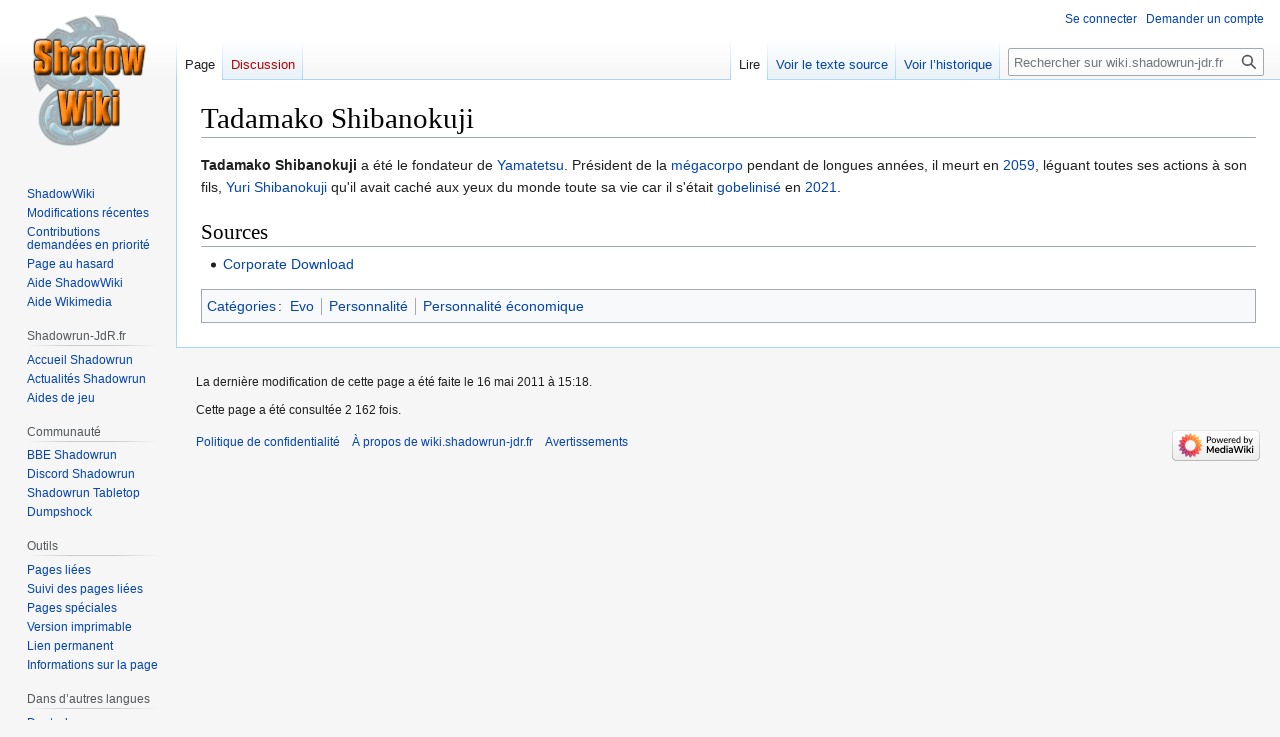

--- FILE ---
content_type: text/html; charset=UTF-8
request_url: https://wiki.shadowrun-jdr.fr/index.php/Tadamako_Shibanokuji
body_size: 5170
content:
<!DOCTYPE html>
<html class="client-nojs" lang="fr" dir="ltr">
<head>
<meta charset="UTF-8"/>
<title>Tadamako Shibanokuji — wiki.shadowrun-jdr.fr</title>
<script>document.documentElement.className="client-js";RLCONF={"wgBreakFrames":false,"wgSeparatorTransformTable":[",\t."," \t,"],"wgDigitTransformTable":["",""],"wgDefaultDateFormat":"dmy","wgMonthNames":["","janvier","février","mars","avril","mai","juin","juillet","août","septembre","octobre","novembre","décembre"],"wgRequestId":"118b13de84a89be846c14f1d","wgCSPNonce":false,"wgCanonicalNamespace":"","wgCanonicalSpecialPageName":false,"wgNamespaceNumber":0,"wgPageName":"Tadamako_Shibanokuji","wgTitle":"Tadamako Shibanokuji","wgCurRevisionId":20518,"wgRevisionId":20518,"wgArticleId":3430,"wgIsArticle":true,"wgIsRedirect":false,"wgAction":"view","wgUserName":null,"wgUserGroups":["*"],"wgCategories":["Evo","Personnalité","Personnalité économique"],"wgPageContentLanguage":"fr","wgPageContentModel":"wikitext","wgRelevantPageName":"Tadamako_Shibanokuji","wgRelevantArticleId":3430,"wgIsProbablyEditable":false,"wgRelevantPageIsProbablyEditable":false,"wgRestrictionEdit":[],"wgRestrictionMove":[
],"wgVector2022PreviewPages":[]};RLSTATE={"site.styles":"ready","user.styles":"ready","user":"ready","user.options":"loading","skins.vector.styles.legacy":"ready"};RLPAGEMODULES=["site","mediawiki.page.ready","skins.vector.legacy.js"];</script>
<script>(RLQ=window.RLQ||[]).push(function(){mw.loader.implement("user.options@12s5i",function($,jQuery,require,module){mw.user.tokens.set({"patrolToken":"+\\","watchToken":"+\\","csrfToken":"+\\"});});});</script>
<link rel="stylesheet" href="/load.php?lang=fr&amp;modules=skins.vector.styles.legacy&amp;only=styles&amp;skin=vector"/>
<script async="" src="/load.php?lang=fr&amp;modules=startup&amp;only=scripts&amp;raw=1&amp;skin=vector"></script>
<meta name="generator" content="MediaWiki 1.40.2"/>
<meta name="robots" content="max-image-preview:standard"/>
<meta name="format-detection" content="telephone=no"/>
<meta name="viewport" content="width=1000"/>
<link rel="icon" href="https://wiki.shadowrun-jdr.fr/images/favicon.ico"/>
<link rel="search" type="application/opensearchdescription+xml" href="/opensearch_desc.php" title="wiki.shadowrun-jdr.fr (fr)"/>
<link rel="EditURI" type="application/rsd+xml" href="https://wiki.shadowrun-jdr.fr/api.php?action=rsd"/>
<link rel="alternate" type="application/atom+xml" title="Flux Atom de wiki.shadowrun-jdr.fr" href="/index.php?title=Sp%C3%A9cial:Modifications_r%C3%A9centes&amp;feed=atom"/>
</head>
<body class="skin-vector-legacy mediawiki ltr sitedir-ltr mw-hide-empty-elt ns-0 ns-subject page-Tadamako_Shibanokuji rootpage-Tadamako_Shibanokuji skin-vector action-view"><div id="mw-page-base" class="noprint"></div>
<div id="mw-head-base" class="noprint"></div>
<div id="content" class="mw-body" role="main">
	<a id="top"></a>
	<div id="siteNotice"></div>
	<div class="mw-indicators">
	</div>
	<h1 id="firstHeading" class="firstHeading mw-first-heading"><span class="mw-page-title-main">Tadamako Shibanokuji</span></h1>
	<div id="bodyContent" class="vector-body">
		<div id="siteSub" class="noprint">De wiki.shadowrun-jdr.fr</div>
		<div id="contentSub"><div id="mw-content-subtitle"></div></div>
		<div id="contentSub2"></div>
		
		<div id="jump-to-nav"></div>
		<a class="mw-jump-link" href="#mw-head">Aller à la navigation</a>
		<a class="mw-jump-link" href="#searchInput">Aller à la recherche</a>
		<div id="mw-content-text" class="mw-body-content mw-content-ltr" lang="fr" dir="ltr"><div class="mw-parser-output"><p><b>Tadamako Shibanokuji</b> a été le fondateur de <a href="/index.php/Yamatetsu" class="mw-redirect" title="Yamatetsu">Yamatetsu</a>. Président de la <a href="/index.php/M%C3%A9gacorpo" class="mw-redirect" title="Mégacorpo">mégacorpo</a> pendant de longues années, il meurt en <a href="/index.php/2059" title="2059">2059</a>, léguant toutes ses actions à son fils, <a href="/index.php/Yuri_Shibanokuji" title="Yuri Shibanokuji">Yuri Shibanokuji</a> qu'il avait caché aux yeux du monde toute sa vie car il s'était <a href="/index.php/Gobelinisation" title="Gobelinisation">gobelinisé</a> en <a href="/index.php/2021" title="2021">2021</a>.
</p>
<h2><span class="mw-headline" id="Sources">Sources</span></h2>
<ul><li><a href="/index.php/Corporate_Download" title="Corporate Download">Corporate Download</a></li></ul>
<!-- 
NewPP limit report
Cached time: 20260123042031
Cache expiry: 86400
Reduced expiry: false
Complications: [no‐toc‐conversion]
CPU time usage: 0.005 seconds
Real time usage: 0.006 seconds
Preprocessor visited node count: 9/1000000
Post‐expand include size: 0/2097152 bytes
Template argument size: 0/2097152 bytes
Highest expansion depth: 2/100
Expensive parser function count: 0/100
Unstrip recursion depth: 0/20
Unstrip post‐expand size: 0/5000000 bytes
-->
<!--
Transclusion expansion time report (%,ms,calls,template)
100.00%    0.000      1 -total
-->

<!-- Saved in parser cache with key my_wiki:pcache:idhash:3430-0!canonical and timestamp 20260123042031 and revision id 20518. Rendering was triggered because: page-view
 -->
</div>
<div class="printfooter" data-nosnippet="">Récupérée de «&#160;<a dir="ltr" href="https://wiki.shadowrun-jdr.fr/index.php?title=Tadamako_Shibanokuji&amp;oldid=20518">https://wiki.shadowrun-jdr.fr/index.php?title=Tadamako_Shibanokuji&amp;oldid=20518</a>&#160;»</div></div>
		<div id="catlinks" class="catlinks" data-mw="interface"><div id="mw-normal-catlinks" class="mw-normal-catlinks"><a href="/index.php/Sp%C3%A9cial:Cat%C3%A9gories" title="Spécial:Catégories">Catégories</a> : <ul><li><a href="/index.php/Cat%C3%A9gorie:Evo" title="Catégorie:Evo">Evo</a></li><li><a href="/index.php/Cat%C3%A9gorie:Personnalit%C3%A9" title="Catégorie:Personnalité">Personnalité</a></li><li><a href="/index.php/Cat%C3%A9gorie:Personnalit%C3%A9_%C3%A9conomique" title="Catégorie:Personnalité économique">Personnalité économique</a></li></ul></div></div>
	</div>
</div>

<div id="mw-navigation">
	<h2>Menu de navigation</h2>
	<div id="mw-head">
		
<nav id="p-personal" class="vector-menu mw-portlet mw-portlet-personal vector-user-menu-legacy" aria-labelledby="p-personal-label" role="navigation"  >
	<h3
		id="p-personal-label"
		
		class="vector-menu-heading "
	>
		<span class="vector-menu-heading-label">Outils personnels</span>
	</h3>
	<div class="vector-menu-content">
		
		<ul class="vector-menu-content-list"><li id="pt-login" class="mw-list-item"><a href="/index.php?title=Sp%C3%A9cial:Connexion&amp;returnto=Tadamako+Shibanokuji" title="Nous vous encourageons à vous connecter ; ce n’est cependant pas obligatoire. [o]" accesskey="o"><span>Se connecter</span></a></li><li id="pt-createaccount" class="mw-list-item"><a href="/index.php/Sp%C3%A9cial:Demander_un_compte" title="Nous vous encourageons à créer un compte utilisateur et vous connecter ; ce n’est cependant pas obligatoire."><span>Demander un compte</span></a></li></ul>
		
	</div>
</nav>

		<div id="left-navigation">
			
<nav id="p-namespaces" class="vector-menu mw-portlet mw-portlet-namespaces vector-menu-tabs vector-menu-tabs-legacy" aria-labelledby="p-namespaces-label" role="navigation"  >
	<h3
		id="p-namespaces-label"
		
		class="vector-menu-heading "
	>
		<span class="vector-menu-heading-label">Espaces de noms</span>
	</h3>
	<div class="vector-menu-content">
		
		<ul class="vector-menu-content-list"><li id="ca-nstab-main" class="selected mw-list-item"><a href="/index.php/Tadamako_Shibanokuji" title="Voir le contenu de la page [c]" accesskey="c"><span>Page</span></a></li><li id="ca-talk" class="new mw-list-item"><a href="/index.php?title=Discussion:Tadamako_Shibanokuji&amp;action=edit&amp;redlink=1" rel="discussion" title="Discussion au sujet de cette page de contenu (page inexistante) [t]" accesskey="t"><span>Discussion</span></a></li></ul>
		
	</div>
</nav>

			
<nav id="p-variants" class="vector-menu mw-portlet mw-portlet-variants emptyPortlet vector-menu-dropdown" aria-labelledby="p-variants-label" role="navigation"  >
	<input type="checkbox"
		id="p-variants-checkbox"
		role="button"
		aria-haspopup="true"
		data-event-name="ui.dropdown-p-variants"
		class="vector-menu-checkbox"
		aria-labelledby="p-variants-label"
	/>
	<label
		id="p-variants-label"
		 aria-label="Modifier la variante de langue"
		class="vector-menu-heading "
	>
		<span class="vector-menu-heading-label">français</span>
	</label>
	<div class="vector-menu-content">
		
		<ul class="vector-menu-content-list"></ul>
		
	</div>
</nav>

		</div>
		<div id="right-navigation">
			
<nav id="p-views" class="vector-menu mw-portlet mw-portlet-views vector-menu-tabs vector-menu-tabs-legacy" aria-labelledby="p-views-label" role="navigation"  >
	<h3
		id="p-views-label"
		
		class="vector-menu-heading "
	>
		<span class="vector-menu-heading-label">Affichages</span>
	</h3>
	<div class="vector-menu-content">
		
		<ul class="vector-menu-content-list"><li id="ca-view" class="selected mw-list-item"><a href="/index.php/Tadamako_Shibanokuji"><span>Lire</span></a></li><li id="ca-viewsource" class="mw-list-item"><a href="/index.php?title=Tadamako_Shibanokuji&amp;action=edit" title="Cette page est protégée.&#10;Vous pouvez toutefois en visualiser la source. [e]" accesskey="e"><span>Voir le texte source</span></a></li><li id="ca-history" class="mw-list-item"><a href="/index.php?title=Tadamako_Shibanokuji&amp;action=history" title="Historique des versions de cette page [h]" accesskey="h"><span>Voir l’historique</span></a></li></ul>
		
	</div>
</nav>

			
<nav id="p-cactions" class="vector-menu mw-portlet mw-portlet-cactions emptyPortlet vector-menu-dropdown" aria-labelledby="p-cactions-label" role="navigation"  title="Plus d’options" >
	<input type="checkbox"
		id="p-cactions-checkbox"
		role="button"
		aria-haspopup="true"
		data-event-name="ui.dropdown-p-cactions"
		class="vector-menu-checkbox"
		aria-labelledby="p-cactions-label"
	/>
	<label
		id="p-cactions-label"
		
		class="vector-menu-heading "
	>
		<span class="vector-menu-heading-label">Plus</span>
	</label>
	<div class="vector-menu-content">
		
		<ul class="vector-menu-content-list"></ul>
		
	</div>
</nav>

			
<div id="p-search" role="search" class="vector-search-box-vue  vector-search-box-show-thumbnail vector-search-box-auto-expand-width vector-search-box">
	<div>
		<form action="/index.php" id="searchform"
			class="vector-search-box-form">
			<div id="simpleSearch"
				class="vector-search-box-inner"
				 data-search-loc="header-navigation">
				<input class="vector-search-box-input"
					 type="search" name="search" placeholder="Rechercher sur wiki.shadowrun-jdr.fr" aria-label="Rechercher sur wiki.shadowrun-jdr.fr" autocapitalize="sentences" title="Rechercher sur wiki.shadowrun-jdr.fr [f]" accesskey="f" id="searchInput"
				>
				<input type="hidden" name="title" value="Spécial:Recherche">
				<input id="mw-searchButton"
					 class="searchButton mw-fallbackSearchButton" type="submit" name="fulltext" title="Rechercher les pages comportant ce texte." value="Rechercher">
				<input id="searchButton"
					 class="searchButton" type="submit" name="go" title="Accédez à une page du même nom si elle existe" value="Lire">
			</div>
		</form>
	</div>
</div>

		</div>
	</div>
	
<div id="mw-panel" class="vector-legacy-sidebar">
	<div id="p-logo" role="banner">
		<a class="mw-wiki-logo" href="/index.php/ShadowWiki"
			title="Visiter la page d’accueil"></a>
	</div>
	
<nav id="p-navigation_wiki" class="vector-menu mw-portlet mw-portlet-navigation_wiki vector-menu-portal portal" aria-labelledby="p-navigation_wiki-label" role="navigation"  >
	<h3
		id="p-navigation_wiki-label"
		
		class="vector-menu-heading "
	>
		<span class="vector-menu-heading-label">navigation wiki</span>
	</h3>
	<div class="vector-menu-content">
		
		<ul class="vector-menu-content-list"><li id="n-mainpage" class="mw-list-item"><a href="/index.php/ShadowWiki" title="Visiter la page d’accueil du site [z]" accesskey="z"><span>ShadowWiki</span></a></li><li id="n-recentchanges" class="mw-list-item"><a href="/index.php/Sp%C3%A9cial:Modifications_r%C3%A9centes" title="Liste des modifications récentes sur le wiki [r]" accesskey="r"><span>Modifications récentes</span></a></li><li id="n-Contributions-demandées-en-priorité" class="mw-list-item"><a href="/index.php/Wiki.shadowrun-jdr.fr:Actualit%C3%A9s"><span>Contributions demandées en priorité</span></a></li><li id="n-randompage" class="mw-list-item"><a href="/index.php/Sp%C3%A9cial:Page_au_hasard" title="Afficher une page au hasard [x]" accesskey="x"><span>Page au hasard</span></a></li><li id="n-Aide-ShadowWiki" class="mw-list-item"><a href="/index.php/Aide:Aide"><span>Aide ShadowWiki</span></a></li><li id="n-Aide-Wikimedia" class="mw-list-item"><a href="https://www.mediawiki.org/wiki/Special:MyLanguage/Help:Contents"><span>Aide Wikimedia</span></a></li></ul>
		
	</div>
</nav>

	
<nav id="p-Shadowrun-JdR.fr" class="vector-menu mw-portlet mw-portlet-Shadowrun-JdR_fr vector-menu-portal portal" aria-labelledby="p-Shadowrun-JdR.fr-label" role="navigation"  >
	<h3
		id="p-Shadowrun-JdR.fr-label"
		
		class="vector-menu-heading "
	>
		<span class="vector-menu-heading-label">Shadowrun-JdR.fr</span>
	</h3>
	<div class="vector-menu-content">
		
		<ul class="vector-menu-content-list"><li id="n-Accueil-Shadowrun" class="mw-list-item"><a href="https://shadowrun-jdr.fr" rel="nofollow"><span>Accueil Shadowrun</span></a></li><li id="n-Actualités-Shadowrun" class="mw-list-item"><a href="https://shadowrun-jdr.fr/cat/gammes-actuelles-2/shadowrun-6/actualite-shadowrun-6/" rel="nofollow"><span>Actualités Shadowrun</span></a></li><li id="n-Aides-de-jeu" class="mw-list-item"><a href="https://shadowrun-jdr.fr/cat/shadowrun-by-the-game/" rel="nofollow"><span>Aides de jeu</span></a></li></ul>
		
	</div>
</nav>

<nav id="p-Communauté" class="vector-menu mw-portlet mw-portlet-Communauté vector-menu-portal portal" aria-labelledby="p-Communauté-label" role="navigation"  >
	<h3
		id="p-Communauté-label"
		
		class="vector-menu-heading "
	>
		<span class="vector-menu-heading-label">Communauté</span>
	</h3>
	<div class="vector-menu-content">
		
		<ul class="vector-menu-content-list"><li id="n-BBE-Shadowrun" class="mw-list-item"><a href="https://www.black-book-editions.fr/forums.php?board_id=123" rel="nofollow"><span>BBE Shadowrun</span></a></li><li id="n-Discord-Shadowrun" class="mw-list-item"><a href="https://discord.gg/uBXWeF9wRs" rel="nofollow"><span>Discord Shadowrun</span></a></li><li id="n-Shadowrun-Tabletop" class="mw-list-item"><a href="https://forums.shadowruntabletop.com/index.php" rel="nofollow"><span>Shadowrun Tabletop</span></a></li><li id="n-Dumpshock" class="mw-list-item"><a href="http://forums.dumpshock.com/index.php" rel="nofollow"><span>Dumpshock</span></a></li></ul>
		
	</div>
</nav>

<nav id="p-tb" class="vector-menu mw-portlet mw-portlet-tb vector-menu-portal portal" aria-labelledby="p-tb-label" role="navigation"  >
	<h3
		id="p-tb-label"
		
		class="vector-menu-heading "
	>
		<span class="vector-menu-heading-label">Outils</span>
	</h3>
	<div class="vector-menu-content">
		
		<ul class="vector-menu-content-list"><li id="t-whatlinkshere" class="mw-list-item"><a href="/index.php/Sp%C3%A9cial:Pages_li%C3%A9es/Tadamako_Shibanokuji" title="Liste des pages liées qui pointent sur celle-ci [j]" accesskey="j"><span>Pages liées</span></a></li><li id="t-recentchangeslinked" class="mw-list-item"><a href="/index.php/Sp%C3%A9cial:Suivi_des_liens/Tadamako_Shibanokuji" rel="nofollow" title="Liste des modifications récentes des pages appelées par celle-ci [k]" accesskey="k"><span>Suivi des pages liées</span></a></li><li id="t-specialpages" class="mw-list-item"><a href="/index.php/Sp%C3%A9cial:Pages_sp%C3%A9ciales" title="Liste de toutes les pages spéciales [q]" accesskey="q"><span>Pages spéciales</span></a></li><li id="t-print" class="mw-list-item"><a href="javascript:print();" rel="alternate" title="Version imprimable de cette page [p]" accesskey="p"><span>Version imprimable</span></a></li><li id="t-permalink" class="mw-list-item"><a href="/index.php?title=Tadamako_Shibanokuji&amp;oldid=20518" title="Adresse permanente de cette version de cette page"><span>Lien permanent</span></a></li><li id="t-info" class="mw-list-item"><a href="/index.php?title=Tadamako_Shibanokuji&amp;action=info" title="Davantage d’informations sur cette page"><span>Informations sur la page</span></a></li></ul>
		
	</div>
</nav>

	
<nav id="p-lang" class="vector-menu mw-portlet mw-portlet-lang vector-menu-portal portal" aria-labelledby="p-lang-label" role="navigation"  >
	<h3
		id="p-lang-label"
		
		class="vector-menu-heading "
	>
		<span class="vector-menu-heading-label">Dans d’autres langues</span>
	</h3>
	<div class="vector-menu-content">
		
		<ul class="vector-menu-content-list"><li class="interlanguage-link interwiki-de mw-list-item"><a href="https://shadowhelix.de/Tadamako_Shibanokuji" title="Tadamako Shibanokuji – Deutsch" lang="de" hreflang="de" class="interlanguage-link-target"><span>Deutsch</span></a></li></ul>
		
	</div>
</nav>

</div>

</div>

<footer id="footer" class="mw-footer" role="contentinfo" >
	<ul id="footer-info">
	<li id="footer-info-lastmod"> La dernière modification de cette page a été faite le 16 mai 2011 à 15:18.</li>
	<li id="footer-info-viewcount">Cette page a été consultée 2&#160;162 fois.</li>
</ul>

	<ul id="footer-places">
	<li id="footer-places-privacy"><a href="/index.php/Wiki.shadowrun-jdr.fr:Politique_de_confidentialit%C3%A9">Politique de confidentialité</a></li>
	<li id="footer-places-about"><a href="/index.php/Wiki.shadowrun-jdr.fr:%C3%80_propos_de">À propos de wiki.shadowrun-jdr.fr</a></li>
	<li id="footer-places-disclaimers"><a href="/index.php/Wiki.shadowrun-jdr.fr:Avertissements_g%C3%A9n%C3%A9raux">Avertissements</a></li>
</ul>

	<ul id="footer-icons" class="noprint">
	<li id="footer-poweredbyico"><a href="https://www.mediawiki.org/"><img src="/resources/assets/poweredby_mediawiki_88x31.png" alt="Powered by MediaWiki" srcset="/resources/assets/poweredby_mediawiki_132x47.png 1.5x, /resources/assets/poweredby_mediawiki_176x62.png 2x" width="88" height="31" loading="lazy"/></a></li>
</ul>

</footer>

<script>(RLQ=window.RLQ||[]).push(function(){mw.config.set({"wgBackendResponseTime":149,"wgPageParseReport":{"limitreport":{"cputime":"0.005","walltime":"0.006","ppvisitednodes":{"value":9,"limit":1000000},"postexpandincludesize":{"value":0,"limit":2097152},"templateargumentsize":{"value":0,"limit":2097152},"expansiondepth":{"value":2,"limit":100},"expensivefunctioncount":{"value":0,"limit":100},"unstrip-depth":{"value":0,"limit":20},"unstrip-size":{"value":0,"limit":5000000},"timingprofile":["100.00%    0.000      1 -total"]},"cachereport":{"timestamp":"20260123042031","ttl":86400,"transientcontent":false}}});});</script>
</body>
</html>